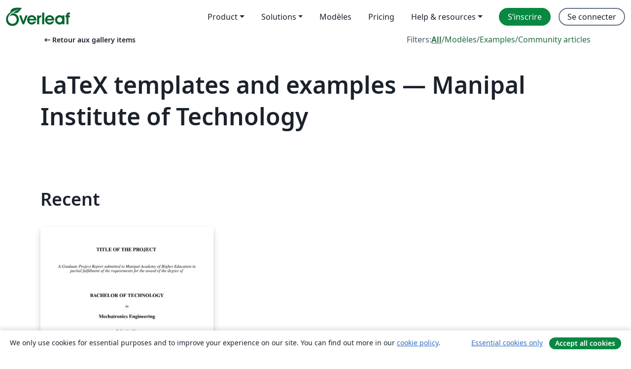

--- FILE ---
content_type: application/javascript;charset=utf-8
request_url: https://cdn.overleaf.com/js/29088-e3f6cf68f932ee256fec.js
body_size: 2104
content:
"use strict";(self.webpackChunk_overleaf_web=self.webpackChunk_overleaf_web||[]).push([[29088],{30:(t,r,e)=>{var n=e(96893),o=e(23315),i=e(64466),c=e(3770),u=e(10380),a=e(57137);r.f=n&&!o?Object.defineProperties:function(t,r){c(t);for(var e,n=u(r),o=a(r),f=o.length,p=0;f>p;)i.f(t,e=o[p++],n[e]);return t}},10997:(t,r,e)=>{var n=e(74530),o=e(64466);t.exports=function(t,r,e){return e.get&&n(e.get,r,{getter:!0}),e.set&&n(e.set,r,{setter:!0}),o.f(t,r,e)}},20850:(t,r,e)=>{var n=e(79117);t.exports=function(t,r){var e=n.Iterator,o=e&&e.prototype,i=o&&o[t],c=!1;if(i)try{i.call({next:function(){return{done:!0}},return:function(){c=!0}},-1)}catch(t){t instanceof r||(c=!1)}if(!c)return i}},28146:(t,r,e)=>{var n=e(4282),o=e(49164),i=n("iterator"),c=Array.prototype;t.exports=function(t){return void 0!==t&&(o.Array===t||c[i]===t)}},38873:(t,r,e)=>{var n=e(85821),o=e(39944),i=e(3770),c=e(13174),u=e(28146),a=e(69389),f=e(4578),p=e(62350),s=e(69874),l=e(88500),v=TypeError,h=function(t,r){this.stopped=t,this.result=r},y=h.prototype;t.exports=function(t,r,e){var w,b,d,x,O,g,E,I=e&&e.that,T=!(!e||!e.AS_ENTRIES),j=!(!e||!e.IS_RECORD),R=!(!e||!e.IS_ITERATOR),m=!(!e||!e.INTERRUPTED),_=n(r,I),A=function(t){return w&&l(w,"normal"),new h(!0,t)},P=function(t){return T?(i(t),m?_(t[0],t[1],A):_(t[0],t[1])):m?_(t,A):_(t)};if(j)w=t.iterator;else if(R)w=t;else{if(!(b=s(t)))throw new v(c(t)+" is not iterable");if(u(b)){for(d=0,x=a(t);x>d;d++)if((O=P(t[d]))&&f(y,O))return O;return new h(!1)}w=p(t,b)}for(g=j?t.next:w.next;!(E=o(g,w)).done;){try{O=P(E.value)}catch(t){l(w,"throw",t)}if("object"==typeof O&&O&&f(y,O))return O}return new h(!1)}},40286:(t,r,e)=>{var n=e(4578),o=TypeError;t.exports=function(t,r){if(n(r,t))return t;throw new o("Incorrect invocation")}},49164:t=>{t.exports={}},50680:(t,r,e)=>{var n=e(5234);t.exports=!n((function(){function t(){}return t.prototype.constructor=null,Object.getPrototypeOf(new t)!==t.prototype}))},52037:(t,r,e)=>{var n,o,i,c=e(5234),u=e(14188),a=e(80831),f=e(77065),p=e(91786),s=e(97509),l=e(4282),v=e(1942),h=l("iterator"),y=!1;[].keys&&("next"in(i=[].keys())?(o=p(p(i)))!==Object.prototype&&(n=o):y=!0),!a(n)||c((function(){var t={};return n[h].call(t)!==t}))?n={}:v&&(n=f(n)),u(n[h])||s(n,h,(function(){return this})),t.exports={IteratorPrototype:n,BUGGY_SAFARI_ITERATORS:y}},57137:(t,r,e)=>{var n=e(21843),o=e(61274);t.exports=Object.keys||function(t){return n(t,o)}},57327:(t,r,e)=>{var n=e(5613),o=e(39944),i=e(38873),c=e(44977),u=e(3770),a=e(96002),f=e(88500),p=e(20850)("forEach",TypeError);n({target:"Iterator",proto:!0,real:!0,forced:p},{forEach:function(t){u(this);try{c(t)}catch(t){f(this,"throw",t)}if(p)return o(p,this,t);var r=a(this),e=0;i(r,(function(r){t(r,e++)}),{IS_RECORD:!0})}})},62350:(t,r,e)=>{var n=e(39944),o=e(44977),i=e(3770),c=e(13174),u=e(69874),a=TypeError;t.exports=function(t,r){var e=arguments.length<2?u(t):r;if(o(e))return i(n(e,t));throw new a(c(t)+" is not iterable")}},64466:(t,r,e)=>{var n=e(96893),o=e(39622),i=e(23315),c=e(3770),u=e(42344),a=TypeError,f=Object.defineProperty,p=Object.getOwnPropertyDescriptor,s="enumerable",l="configurable",v="writable";r.f=n?i?function(t,r,e){if(c(t),r=u(r),c(e),"function"==typeof t&&"prototype"===r&&"value"in e&&v in e&&!e[v]){var n=p(t,r);n&&n[v]&&(t[r]=e.value,e={configurable:l in e?e[l]:n[l],enumerable:s in e?e[s]:n[s],writable:!1})}return f(t,r,e)}:f:function(t,r,e){if(c(t),r=u(r),c(e),o)try{return f(t,r,e)}catch(t){}if("get"in e||"set"in e)throw new a("Accessors not supported");return"value"in e&&(t[r]=e.value),t}},67458:(t,r,e)=>{var n=e(5604);t.exports=n("document","documentElement")},69874:(t,r,e)=>{var n=e(65438),o=e(12913),i=e(44318),c=e(49164),u=e(4282)("iterator");t.exports=function(t){if(!i(t))return o(t,u)||o(t,"@@iterator")||c[n(t)]}},77065:(t,r,e)=>{var n,o=e(3770),i=e(30),c=e(61274),u=e(67588),a=e(67458),f=e(65926),p=e(40168),s="prototype",l="script",v=p("IE_PROTO"),h=function(){},y=function(t){return"<"+l+">"+t+"</"+l+">"},w=function(t){t.write(y("")),t.close();var r=t.parentWindow.Object;return t=null,r},b=function(){try{n=new ActiveXObject("htmlfile")}catch(t){}var t,r,e;b="undefined"!=typeof document?document.domain&&n?w(n):(r=f("iframe"),e="java"+l+":",r.style.display="none",a.appendChild(r),r.src=String(e),(t=r.contentWindow.document).open(),t.write(y("document.F=Object")),t.close(),t.F):w(n);for(var o=c.length;o--;)delete b[s][c[o]];return b()};u[v]=!0,t.exports=Object.create||function(t,r){var e;return null!==t?(h[s]=o(t),e=new h,h[s]=null,e[v]=t):e=b(),void 0===r?e:i.f(e,r)}},82438:(t,r,e)=>{var n=e(5613),o=e(79117),i=e(40286),c=e(3770),u=e(14188),a=e(91786),f=e(10997),p=e(94417),s=e(5234),l=e(74418),v=e(4282),h=e(52037).IteratorPrototype,y=e(96893),w=e(1942),b="constructor",d="Iterator",x=v("toStringTag"),O=TypeError,g=o[d],E=w||!u(g)||g.prototype!==h||!s((function(){g({})})),I=function(){if(i(this,h),a(this)===h)throw new O("Abstract class Iterator not directly constructable")},T=function(t,r){y?f(h,t,{configurable:!0,get:function(){return r},set:function(r){if(c(this),this===h)throw new O("You can't redefine this property");l(this,t)?this[t]=r:p(this,t,r)}}):h[t]=r};l(h,x)||T(x,d),!E&&l(h,b)&&h[b]!==Object||T(b,I),I.prototype=h,n({global:!0,constructor:!0,forced:E},{Iterator:I})},85821:(t,r,e)=>{var n=e(95691),o=e(44977),i=e(89055),c=n(n.bind);t.exports=function(t,r){return o(t),void 0===r?t:i?c(t,r):function(){return t.apply(r,arguments)}}},88500:(t,r,e)=>{var n=e(39944),o=e(3770),i=e(12913);t.exports=function(t,r,e){var c,u;o(t);try{if(!(c=i(t,"return"))){if("throw"===r)throw e;return e}c=n(c,t)}catch(t){u=!0,c=t}if("throw"===r)throw e;if(u)throw c;return o(c),e}},91786:(t,r,e)=>{var n=e(74418),o=e(14188),i=e(83628),c=e(40168),u=e(50680),a=c("IE_PROTO"),f=Object,p=f.prototype;t.exports=u?f.getPrototypeOf:function(t){var r=i(t);if(n(r,a))return r[a];var e=r.constructor;return o(e)&&r instanceof e?e.prototype:r instanceof f?p:null}},94417:(t,r,e)=>{var n=e(96893),o=e(64466),i=e(39123);t.exports=function(t,r,e){n?o.f(t,r,i(0,e)):t[r]=e}},95691:(t,r,e)=>{var n=e(38689),o=e(16881);t.exports=function(t){if("Function"===n(t))return o(t)}},96002:t=>{t.exports=function(t){return{iterator:t,next:t.next,done:!1}}}}]);